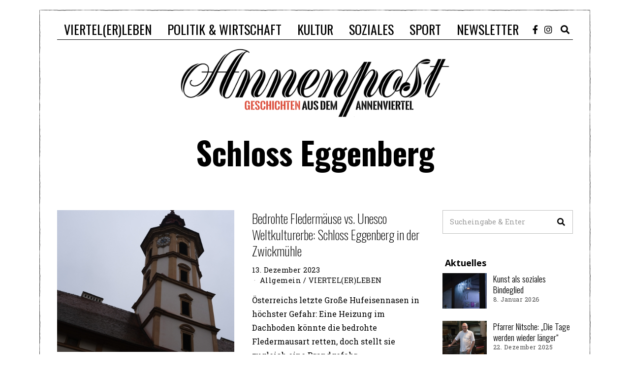

--- FILE ---
content_type: text/html; charset=UTF-8
request_url: https://www.annenpost.at/tag/schloss-eggenberg/
body_size: 17879
content:
<!DOCTYPE html>
<html lang="de" class="no-js">
<head>
	<meta charset="UTF-8">
	<meta name="viewport" content="width=device-width, initial-scale=1.0">
	<link rel="profile" href="http://gmpg.org/xfn/11">
    
	<!--[if lt IE 9]>
	<script src="https://www.annenpost.at/wp-content/themes/fox/v55/js/html5.js"></script>
	<![endif]-->
    
    <script>(function(html){html.className = html.className.replace(/\bno-js\b/,'js')})(document.documentElement);</script>
<meta name='robots' content='index, follow, max-image-preview:large, max-snippet:-1, max-video-preview:-1' />
	<style>img:is([sizes="auto" i], [sizes^="auto," i]) { contain-intrinsic-size: 3000px 1500px }</style>
	
	<!-- This site is optimized with the Yoast SEO plugin v26.6 - https://yoast.com/wordpress/plugins/seo/ -->
	<title>Schloss Eggenberg Archive - annenpost.at</title>
	<link rel="canonical" href="https://www.annenpost.at/tag/schloss-eggenberg/" />
	<meta property="og:locale" content="de_DE" />
	<meta property="og:type" content="article" />
	<meta property="og:title" content="Schloss Eggenberg Archive - annenpost.at" />
	<meta property="og:url" content="https://www.annenpost.at/tag/schloss-eggenberg/" />
	<meta property="og:site_name" content="annenpost.at" />
	<meta name="twitter:card" content="summary_large_image" />
	<script type="application/ld+json" class="yoast-schema-graph">{"@context":"https://schema.org","@graph":[{"@type":"CollectionPage","@id":"https://www.annenpost.at/tag/schloss-eggenberg/","url":"https://www.annenpost.at/tag/schloss-eggenberg/","name":"Schloss Eggenberg Archive - annenpost.at","isPartOf":{"@id":"https://www.annenpost.at/#website"},"primaryImageOfPage":{"@id":"https://www.annenpost.at/tag/schloss-eggenberg/#primaryimage"},"image":{"@id":"https://www.annenpost.at/tag/schloss-eggenberg/#primaryimage"},"thumbnailUrl":"https://www.annenpost.at/wp-content/uploads/2023/12/Schloss-Eggenberg.jpeg","breadcrumb":{"@id":"https://www.annenpost.at/tag/schloss-eggenberg/#breadcrumb"},"inLanguage":"de"},{"@type":"ImageObject","inLanguage":"de","@id":"https://www.annenpost.at/tag/schloss-eggenberg/#primaryimage","url":"https://www.annenpost.at/wp-content/uploads/2023/12/Schloss-Eggenberg.jpeg","contentUrl":"https://www.annenpost.at/wp-content/uploads/2023/12/Schloss-Eggenberg.jpeg","width":6240,"height":3512,"caption":"Schloss Eggenberg - Foto: Clara Stubenrauch"},{"@type":"BreadcrumbList","@id":"https://www.annenpost.at/tag/schloss-eggenberg/#breadcrumb","itemListElement":[{"@type":"ListItem","position":1,"name":"Startseite","item":"https://www.annenpost.at/"},{"@type":"ListItem","position":2,"name":"Schloss Eggenberg"}]},{"@type":"WebSite","@id":"https://www.annenpost.at/#website","url":"https://www.annenpost.at/","name":"annenpost.at","description":"Der Weblog für das Grazer Annenviertel","publisher":{"@id":"https://www.annenpost.at/#organization"},"potentialAction":[{"@type":"SearchAction","target":{"@type":"EntryPoint","urlTemplate":"https://www.annenpost.at/?s={search_term_string}"},"query-input":{"@type":"PropertyValueSpecification","valueRequired":true,"valueName":"search_term_string"}}],"inLanguage":"de"},{"@type":"Organization","@id":"https://www.annenpost.at/#organization","name":"annenpost.at","url":"https://www.annenpost.at/","logo":{"@type":"ImageObject","inLanguage":"de","@id":"https://www.annenpost.at/#/schema/logo/image/","url":"https://www.annenpost.at/wp-content/uploads/2017/08/Annenpost-Logo-Stencil.png","contentUrl":"https://www.annenpost.at/wp-content/uploads/2017/08/Annenpost-Logo-Stencil.png","width":1280,"height":333,"caption":"annenpost.at"},"image":{"@id":"https://www.annenpost.at/#/schema/logo/image/"}}]}</script>
	<!-- / Yoast SEO plugin. -->


<link rel='dns-prefetch' href='//fonts.googleapis.com' />
<link href='https://fonts.gstatic.com' crossorigin rel='preconnect' />
<link rel="alternate" type="application/rss+xml" title="annenpost.at &raquo; Feed" href="https://www.annenpost.at/feed/" />
<link rel="alternate" type="application/rss+xml" title="annenpost.at &raquo; Kommentar-Feed" href="https://www.annenpost.at/comments/feed/" />
<script id="wpp-js" src="https://www.annenpost.at/wp-content/plugins/wordpress-popular-posts/assets/js/wpp.min.js?ver=7.3.6" data-sampling="0" data-sampling-rate="100" data-api-url="https://www.annenpost.at/wp-json/wordpress-popular-posts" data-post-id="0" data-token="5701105d79" data-lang="0" data-debug="0"></script>
<link rel="alternate" type="application/rss+xml" title="annenpost.at &raquo; Schloss Eggenberg Schlagwort-Feed" href="https://www.annenpost.at/tag/schloss-eggenberg/feed/" />
		<!-- This site uses the Google Analytics by MonsterInsights plugin v9.11.1 - Using Analytics tracking - https://www.monsterinsights.com/ -->
							<script src="//www.googletagmanager.com/gtag/js?id=G-TLDTYMF5P0"  data-cfasync="false" data-wpfc-render="false" async></script>
			<script data-cfasync="false" data-wpfc-render="false">
				var mi_version = '9.11.1';
				var mi_track_user = true;
				var mi_no_track_reason = '';
								var MonsterInsightsDefaultLocations = {"page_location":"https:\/\/www.annenpost.at\/tag\/schloss-eggenberg\/"};
								if ( typeof MonsterInsightsPrivacyGuardFilter === 'function' ) {
					var MonsterInsightsLocations = (typeof MonsterInsightsExcludeQuery === 'object') ? MonsterInsightsPrivacyGuardFilter( MonsterInsightsExcludeQuery ) : MonsterInsightsPrivacyGuardFilter( MonsterInsightsDefaultLocations );
				} else {
					var MonsterInsightsLocations = (typeof MonsterInsightsExcludeQuery === 'object') ? MonsterInsightsExcludeQuery : MonsterInsightsDefaultLocations;
				}

								var disableStrs = [
										'ga-disable-G-TLDTYMF5P0',
									];

				/* Function to detect opted out users */
				function __gtagTrackerIsOptedOut() {
					for (var index = 0; index < disableStrs.length; index++) {
						if (document.cookie.indexOf(disableStrs[index] + '=true') > -1) {
							return true;
						}
					}

					return false;
				}

				/* Disable tracking if the opt-out cookie exists. */
				if (__gtagTrackerIsOptedOut()) {
					for (var index = 0; index < disableStrs.length; index++) {
						window[disableStrs[index]] = true;
					}
				}

				/* Opt-out function */
				function __gtagTrackerOptout() {
					for (var index = 0; index < disableStrs.length; index++) {
						document.cookie = disableStrs[index] + '=true; expires=Thu, 31 Dec 2099 23:59:59 UTC; path=/';
						window[disableStrs[index]] = true;
					}
				}

				if ('undefined' === typeof gaOptout) {
					function gaOptout() {
						__gtagTrackerOptout();
					}
				}
								window.dataLayer = window.dataLayer || [];

				window.MonsterInsightsDualTracker = {
					helpers: {},
					trackers: {},
				};
				if (mi_track_user) {
					function __gtagDataLayer() {
						dataLayer.push(arguments);
					}

					function __gtagTracker(type, name, parameters) {
						if (!parameters) {
							parameters = {};
						}

						if (parameters.send_to) {
							__gtagDataLayer.apply(null, arguments);
							return;
						}

						if (type === 'event') {
														parameters.send_to = monsterinsights_frontend.v4_id;
							var hookName = name;
							if (typeof parameters['event_category'] !== 'undefined') {
								hookName = parameters['event_category'] + ':' + name;
							}

							if (typeof MonsterInsightsDualTracker.trackers[hookName] !== 'undefined') {
								MonsterInsightsDualTracker.trackers[hookName](parameters);
							} else {
								__gtagDataLayer('event', name, parameters);
							}
							
						} else {
							__gtagDataLayer.apply(null, arguments);
						}
					}

					__gtagTracker('js', new Date());
					__gtagTracker('set', {
						'developer_id.dZGIzZG': true,
											});
					if ( MonsterInsightsLocations.page_location ) {
						__gtagTracker('set', MonsterInsightsLocations);
					}
										__gtagTracker('config', 'G-TLDTYMF5P0', {"forceSSL":"true"} );
										window.gtag = __gtagTracker;										(function () {
						/* https://developers.google.com/analytics/devguides/collection/analyticsjs/ */
						/* ga and __gaTracker compatibility shim. */
						var noopfn = function () {
							return null;
						};
						var newtracker = function () {
							return new Tracker();
						};
						var Tracker = function () {
							return null;
						};
						var p = Tracker.prototype;
						p.get = noopfn;
						p.set = noopfn;
						p.send = function () {
							var args = Array.prototype.slice.call(arguments);
							args.unshift('send');
							__gaTracker.apply(null, args);
						};
						var __gaTracker = function () {
							var len = arguments.length;
							if (len === 0) {
								return;
							}
							var f = arguments[len - 1];
							if (typeof f !== 'object' || f === null || typeof f.hitCallback !== 'function') {
								if ('send' === arguments[0]) {
									var hitConverted, hitObject = false, action;
									if ('event' === arguments[1]) {
										if ('undefined' !== typeof arguments[3]) {
											hitObject = {
												'eventAction': arguments[3],
												'eventCategory': arguments[2],
												'eventLabel': arguments[4],
												'value': arguments[5] ? arguments[5] : 1,
											}
										}
									}
									if ('pageview' === arguments[1]) {
										if ('undefined' !== typeof arguments[2]) {
											hitObject = {
												'eventAction': 'page_view',
												'page_path': arguments[2],
											}
										}
									}
									if (typeof arguments[2] === 'object') {
										hitObject = arguments[2];
									}
									if (typeof arguments[5] === 'object') {
										Object.assign(hitObject, arguments[5]);
									}
									if ('undefined' !== typeof arguments[1].hitType) {
										hitObject = arguments[1];
										if ('pageview' === hitObject.hitType) {
											hitObject.eventAction = 'page_view';
										}
									}
									if (hitObject) {
										action = 'timing' === arguments[1].hitType ? 'timing_complete' : hitObject.eventAction;
										hitConverted = mapArgs(hitObject);
										__gtagTracker('event', action, hitConverted);
									}
								}
								return;
							}

							function mapArgs(args) {
								var arg, hit = {};
								var gaMap = {
									'eventCategory': 'event_category',
									'eventAction': 'event_action',
									'eventLabel': 'event_label',
									'eventValue': 'event_value',
									'nonInteraction': 'non_interaction',
									'timingCategory': 'event_category',
									'timingVar': 'name',
									'timingValue': 'value',
									'timingLabel': 'event_label',
									'page': 'page_path',
									'location': 'page_location',
									'title': 'page_title',
									'referrer' : 'page_referrer',
								};
								for (arg in args) {
																		if (!(!args.hasOwnProperty(arg) || !gaMap.hasOwnProperty(arg))) {
										hit[gaMap[arg]] = args[arg];
									} else {
										hit[arg] = args[arg];
									}
								}
								return hit;
							}

							try {
								f.hitCallback();
							} catch (ex) {
							}
						};
						__gaTracker.create = newtracker;
						__gaTracker.getByName = newtracker;
						__gaTracker.getAll = function () {
							return [];
						};
						__gaTracker.remove = noopfn;
						__gaTracker.loaded = true;
						window['__gaTracker'] = __gaTracker;
					})();
									} else {
										console.log("");
					(function () {
						function __gtagTracker() {
							return null;
						}

						window['__gtagTracker'] = __gtagTracker;
						window['gtag'] = __gtagTracker;
					})();
									}
			</script>
							<!-- / Google Analytics by MonsterInsights -->
		<script>
window._wpemojiSettings = {"baseUrl":"https:\/\/s.w.org\/images\/core\/emoji\/16.0.1\/72x72\/","ext":".png","svgUrl":"https:\/\/s.w.org\/images\/core\/emoji\/16.0.1\/svg\/","svgExt":".svg","source":{"concatemoji":"https:\/\/www.annenpost.at\/wp-includes\/js\/wp-emoji-release.min.js?ver=8dd65983082409d07f38957c3740a8ea"}};
/*! This file is auto-generated */
!function(s,n){var o,i,e;function c(e){try{var t={supportTests:e,timestamp:(new Date).valueOf()};sessionStorage.setItem(o,JSON.stringify(t))}catch(e){}}function p(e,t,n){e.clearRect(0,0,e.canvas.width,e.canvas.height),e.fillText(t,0,0);var t=new Uint32Array(e.getImageData(0,0,e.canvas.width,e.canvas.height).data),a=(e.clearRect(0,0,e.canvas.width,e.canvas.height),e.fillText(n,0,0),new Uint32Array(e.getImageData(0,0,e.canvas.width,e.canvas.height).data));return t.every(function(e,t){return e===a[t]})}function u(e,t){e.clearRect(0,0,e.canvas.width,e.canvas.height),e.fillText(t,0,0);for(var n=e.getImageData(16,16,1,1),a=0;a<n.data.length;a++)if(0!==n.data[a])return!1;return!0}function f(e,t,n,a){switch(t){case"flag":return n(e,"\ud83c\udff3\ufe0f\u200d\u26a7\ufe0f","\ud83c\udff3\ufe0f\u200b\u26a7\ufe0f")?!1:!n(e,"\ud83c\udde8\ud83c\uddf6","\ud83c\udde8\u200b\ud83c\uddf6")&&!n(e,"\ud83c\udff4\udb40\udc67\udb40\udc62\udb40\udc65\udb40\udc6e\udb40\udc67\udb40\udc7f","\ud83c\udff4\u200b\udb40\udc67\u200b\udb40\udc62\u200b\udb40\udc65\u200b\udb40\udc6e\u200b\udb40\udc67\u200b\udb40\udc7f");case"emoji":return!a(e,"\ud83e\udedf")}return!1}function g(e,t,n,a){var r="undefined"!=typeof WorkerGlobalScope&&self instanceof WorkerGlobalScope?new OffscreenCanvas(300,150):s.createElement("canvas"),o=r.getContext("2d",{willReadFrequently:!0}),i=(o.textBaseline="top",o.font="600 32px Arial",{});return e.forEach(function(e){i[e]=t(o,e,n,a)}),i}function t(e){var t=s.createElement("script");t.src=e,t.defer=!0,s.head.appendChild(t)}"undefined"!=typeof Promise&&(o="wpEmojiSettingsSupports",i=["flag","emoji"],n.supports={everything:!0,everythingExceptFlag:!0},e=new Promise(function(e){s.addEventListener("DOMContentLoaded",e,{once:!0})}),new Promise(function(t){var n=function(){try{var e=JSON.parse(sessionStorage.getItem(o));if("object"==typeof e&&"number"==typeof e.timestamp&&(new Date).valueOf()<e.timestamp+604800&&"object"==typeof e.supportTests)return e.supportTests}catch(e){}return null}();if(!n){if("undefined"!=typeof Worker&&"undefined"!=typeof OffscreenCanvas&&"undefined"!=typeof URL&&URL.createObjectURL&&"undefined"!=typeof Blob)try{var e="postMessage("+g.toString()+"("+[JSON.stringify(i),f.toString(),p.toString(),u.toString()].join(",")+"));",a=new Blob([e],{type:"text/javascript"}),r=new Worker(URL.createObjectURL(a),{name:"wpTestEmojiSupports"});return void(r.onmessage=function(e){c(n=e.data),r.terminate(),t(n)})}catch(e){}c(n=g(i,f,p,u))}t(n)}).then(function(e){for(var t in e)n.supports[t]=e[t],n.supports.everything=n.supports.everything&&n.supports[t],"flag"!==t&&(n.supports.everythingExceptFlag=n.supports.everythingExceptFlag&&n.supports[t]);n.supports.everythingExceptFlag=n.supports.everythingExceptFlag&&!n.supports.flag,n.DOMReady=!1,n.readyCallback=function(){n.DOMReady=!0}}).then(function(){return e}).then(function(){var e;n.supports.everything||(n.readyCallback(),(e=n.source||{}).concatemoji?t(e.concatemoji):e.wpemoji&&e.twemoji&&(t(e.twemoji),t(e.wpemoji)))}))}((window,document),window._wpemojiSettings);
</script>
<link rel='stylesheet' id='dashicons-css' href='https://www.annenpost.at/wp-includes/css/dashicons.min.css?ver=8dd65983082409d07f38957c3740a8ea' media='all' />
<link rel='stylesheet' id='post-views-counter-frontend-css' href='https://www.annenpost.at/wp-content/plugins/post-views-counter/css/frontend.min.css?ver=1.6.0' media='all' />
<style id='wp-emoji-styles-inline-css'>

	img.wp-smiley, img.emoji {
		display: inline !important;
		border: none !important;
		box-shadow: none !important;
		height: 1em !important;
		width: 1em !important;
		margin: 0 0.07em !important;
		vertical-align: -0.1em !important;
		background: none !important;
		padding: 0 !important;
	}
</style>
<link rel='stylesheet' id='wp-block-library-css' href='https://www.annenpost.at/wp-includes/css/dist/block-library/style.min.css?ver=8dd65983082409d07f38957c3740a8ea' media='all' />
<style id='classic-theme-styles-inline-css'>
/*! This file is auto-generated */
.wp-block-button__link{color:#fff;background-color:#32373c;border-radius:9999px;box-shadow:none;text-decoration:none;padding:calc(.667em + 2px) calc(1.333em + 2px);font-size:1.125em}.wp-block-file__button{background:#32373c;color:#fff;text-decoration:none}
</style>
<style id='pdfemb-pdf-embedder-viewer-style-inline-css'>
.wp-block-pdfemb-pdf-embedder-viewer{max-width:none}

</style>
<link rel='stylesheet' id='bb-tcs-editor-style-shared-css' href='https://www.annenpost.at/wp-content/editor-style-css/editor-style-shared.css' media='all' />
<style id='global-styles-inline-css'>
:root{--wp--preset--aspect-ratio--square: 1;--wp--preset--aspect-ratio--4-3: 4/3;--wp--preset--aspect-ratio--3-4: 3/4;--wp--preset--aspect-ratio--3-2: 3/2;--wp--preset--aspect-ratio--2-3: 2/3;--wp--preset--aspect-ratio--16-9: 16/9;--wp--preset--aspect-ratio--9-16: 9/16;--wp--preset--color--black: #000000;--wp--preset--color--cyan-bluish-gray: #abb8c3;--wp--preset--color--white: #ffffff;--wp--preset--color--pale-pink: #f78da7;--wp--preset--color--vivid-red: #cf2e2e;--wp--preset--color--luminous-vivid-orange: #ff6900;--wp--preset--color--luminous-vivid-amber: #fcb900;--wp--preset--color--light-green-cyan: #7bdcb5;--wp--preset--color--vivid-green-cyan: #00d084;--wp--preset--color--pale-cyan-blue: #8ed1fc;--wp--preset--color--vivid-cyan-blue: #0693e3;--wp--preset--color--vivid-purple: #9b51e0;--wp--preset--gradient--vivid-cyan-blue-to-vivid-purple: linear-gradient(135deg,rgba(6,147,227,1) 0%,rgb(155,81,224) 100%);--wp--preset--gradient--light-green-cyan-to-vivid-green-cyan: linear-gradient(135deg,rgb(122,220,180) 0%,rgb(0,208,130) 100%);--wp--preset--gradient--luminous-vivid-amber-to-luminous-vivid-orange: linear-gradient(135deg,rgba(252,185,0,1) 0%,rgba(255,105,0,1) 100%);--wp--preset--gradient--luminous-vivid-orange-to-vivid-red: linear-gradient(135deg,rgba(255,105,0,1) 0%,rgb(207,46,46) 100%);--wp--preset--gradient--very-light-gray-to-cyan-bluish-gray: linear-gradient(135deg,rgb(238,238,238) 0%,rgb(169,184,195) 100%);--wp--preset--gradient--cool-to-warm-spectrum: linear-gradient(135deg,rgb(74,234,220) 0%,rgb(151,120,209) 20%,rgb(207,42,186) 40%,rgb(238,44,130) 60%,rgb(251,105,98) 80%,rgb(254,248,76) 100%);--wp--preset--gradient--blush-light-purple: linear-gradient(135deg,rgb(255,206,236) 0%,rgb(152,150,240) 100%);--wp--preset--gradient--blush-bordeaux: linear-gradient(135deg,rgb(254,205,165) 0%,rgb(254,45,45) 50%,rgb(107,0,62) 100%);--wp--preset--gradient--luminous-dusk: linear-gradient(135deg,rgb(255,203,112) 0%,rgb(199,81,192) 50%,rgb(65,88,208) 100%);--wp--preset--gradient--pale-ocean: linear-gradient(135deg,rgb(255,245,203) 0%,rgb(182,227,212) 50%,rgb(51,167,181) 100%);--wp--preset--gradient--electric-grass: linear-gradient(135deg,rgb(202,248,128) 0%,rgb(113,206,126) 100%);--wp--preset--gradient--midnight: linear-gradient(135deg,rgb(2,3,129) 0%,rgb(40,116,252) 100%);--wp--preset--font-size--small: 13px;--wp--preset--font-size--medium: 20px;--wp--preset--font-size--large: 36px;--wp--preset--font-size--x-large: 42px;--wp--preset--spacing--20: 0.44rem;--wp--preset--spacing--30: 0.67rem;--wp--preset--spacing--40: 1rem;--wp--preset--spacing--50: 1.5rem;--wp--preset--spacing--60: 2.25rem;--wp--preset--spacing--70: 3.38rem;--wp--preset--spacing--80: 5.06rem;--wp--preset--shadow--natural: 6px 6px 9px rgba(0, 0, 0, 0.2);--wp--preset--shadow--deep: 12px 12px 50px rgba(0, 0, 0, 0.4);--wp--preset--shadow--sharp: 6px 6px 0px rgba(0, 0, 0, 0.2);--wp--preset--shadow--outlined: 6px 6px 0px -3px rgba(255, 255, 255, 1), 6px 6px rgba(0, 0, 0, 1);--wp--preset--shadow--crisp: 6px 6px 0px rgba(0, 0, 0, 1);}:where(.is-layout-flex){gap: 0.5em;}:where(.is-layout-grid){gap: 0.5em;}body .is-layout-flex{display: flex;}.is-layout-flex{flex-wrap: wrap;align-items: center;}.is-layout-flex > :is(*, div){margin: 0;}body .is-layout-grid{display: grid;}.is-layout-grid > :is(*, div){margin: 0;}:where(.wp-block-columns.is-layout-flex){gap: 2em;}:where(.wp-block-columns.is-layout-grid){gap: 2em;}:where(.wp-block-post-template.is-layout-flex){gap: 1.25em;}:where(.wp-block-post-template.is-layout-grid){gap: 1.25em;}.has-black-color{color: var(--wp--preset--color--black) !important;}.has-cyan-bluish-gray-color{color: var(--wp--preset--color--cyan-bluish-gray) !important;}.has-white-color{color: var(--wp--preset--color--white) !important;}.has-pale-pink-color{color: var(--wp--preset--color--pale-pink) !important;}.has-vivid-red-color{color: var(--wp--preset--color--vivid-red) !important;}.has-luminous-vivid-orange-color{color: var(--wp--preset--color--luminous-vivid-orange) !important;}.has-luminous-vivid-amber-color{color: var(--wp--preset--color--luminous-vivid-amber) !important;}.has-light-green-cyan-color{color: var(--wp--preset--color--light-green-cyan) !important;}.has-vivid-green-cyan-color{color: var(--wp--preset--color--vivid-green-cyan) !important;}.has-pale-cyan-blue-color{color: var(--wp--preset--color--pale-cyan-blue) !important;}.has-vivid-cyan-blue-color{color: var(--wp--preset--color--vivid-cyan-blue) !important;}.has-vivid-purple-color{color: var(--wp--preset--color--vivid-purple) !important;}.has-black-background-color{background-color: var(--wp--preset--color--black) !important;}.has-cyan-bluish-gray-background-color{background-color: var(--wp--preset--color--cyan-bluish-gray) !important;}.has-white-background-color{background-color: var(--wp--preset--color--white) !important;}.has-pale-pink-background-color{background-color: var(--wp--preset--color--pale-pink) !important;}.has-vivid-red-background-color{background-color: var(--wp--preset--color--vivid-red) !important;}.has-luminous-vivid-orange-background-color{background-color: var(--wp--preset--color--luminous-vivid-orange) !important;}.has-luminous-vivid-amber-background-color{background-color: var(--wp--preset--color--luminous-vivid-amber) !important;}.has-light-green-cyan-background-color{background-color: var(--wp--preset--color--light-green-cyan) !important;}.has-vivid-green-cyan-background-color{background-color: var(--wp--preset--color--vivid-green-cyan) !important;}.has-pale-cyan-blue-background-color{background-color: var(--wp--preset--color--pale-cyan-blue) !important;}.has-vivid-cyan-blue-background-color{background-color: var(--wp--preset--color--vivid-cyan-blue) !important;}.has-vivid-purple-background-color{background-color: var(--wp--preset--color--vivid-purple) !important;}.has-black-border-color{border-color: var(--wp--preset--color--black) !important;}.has-cyan-bluish-gray-border-color{border-color: var(--wp--preset--color--cyan-bluish-gray) !important;}.has-white-border-color{border-color: var(--wp--preset--color--white) !important;}.has-pale-pink-border-color{border-color: var(--wp--preset--color--pale-pink) !important;}.has-vivid-red-border-color{border-color: var(--wp--preset--color--vivid-red) !important;}.has-luminous-vivid-orange-border-color{border-color: var(--wp--preset--color--luminous-vivid-orange) !important;}.has-luminous-vivid-amber-border-color{border-color: var(--wp--preset--color--luminous-vivid-amber) !important;}.has-light-green-cyan-border-color{border-color: var(--wp--preset--color--light-green-cyan) !important;}.has-vivid-green-cyan-border-color{border-color: var(--wp--preset--color--vivid-green-cyan) !important;}.has-pale-cyan-blue-border-color{border-color: var(--wp--preset--color--pale-cyan-blue) !important;}.has-vivid-cyan-blue-border-color{border-color: var(--wp--preset--color--vivid-cyan-blue) !important;}.has-vivid-purple-border-color{border-color: var(--wp--preset--color--vivid-purple) !important;}.has-vivid-cyan-blue-to-vivid-purple-gradient-background{background: var(--wp--preset--gradient--vivid-cyan-blue-to-vivid-purple) !important;}.has-light-green-cyan-to-vivid-green-cyan-gradient-background{background: var(--wp--preset--gradient--light-green-cyan-to-vivid-green-cyan) !important;}.has-luminous-vivid-amber-to-luminous-vivid-orange-gradient-background{background: var(--wp--preset--gradient--luminous-vivid-amber-to-luminous-vivid-orange) !important;}.has-luminous-vivid-orange-to-vivid-red-gradient-background{background: var(--wp--preset--gradient--luminous-vivid-orange-to-vivid-red) !important;}.has-very-light-gray-to-cyan-bluish-gray-gradient-background{background: var(--wp--preset--gradient--very-light-gray-to-cyan-bluish-gray) !important;}.has-cool-to-warm-spectrum-gradient-background{background: var(--wp--preset--gradient--cool-to-warm-spectrum) !important;}.has-blush-light-purple-gradient-background{background: var(--wp--preset--gradient--blush-light-purple) !important;}.has-blush-bordeaux-gradient-background{background: var(--wp--preset--gradient--blush-bordeaux) !important;}.has-luminous-dusk-gradient-background{background: var(--wp--preset--gradient--luminous-dusk) !important;}.has-pale-ocean-gradient-background{background: var(--wp--preset--gradient--pale-ocean) !important;}.has-electric-grass-gradient-background{background: var(--wp--preset--gradient--electric-grass) !important;}.has-midnight-gradient-background{background: var(--wp--preset--gradient--midnight) !important;}.has-small-font-size{font-size: var(--wp--preset--font-size--small) !important;}.has-medium-font-size{font-size: var(--wp--preset--font-size--medium) !important;}.has-large-font-size{font-size: var(--wp--preset--font-size--large) !important;}.has-x-large-font-size{font-size: var(--wp--preset--font-size--x-large) !important;}
:where(.wp-block-post-template.is-layout-flex){gap: 1.25em;}:where(.wp-block-post-template.is-layout-grid){gap: 1.25em;}
:where(.wp-block-columns.is-layout-flex){gap: 2em;}:where(.wp-block-columns.is-layout-grid){gap: 2em;}
:root :where(.wp-block-pullquote){font-size: 1.5em;line-height: 1.6;}
</style>
<link rel='stylesheet' id='wordpress-popular-posts-css-css' href='https://www.annenpost.at/wp-content/plugins/wordpress-popular-posts/assets/css/wpp.css?ver=7.3.6' media='all' />
<link rel='stylesheet' id='wi-fonts-css' href='https://fonts.googleapis.com/css?family=Roboto+Slab%3A400%7COswald%3A400%2C700&#038;display=auto&#038;ver=5.5.4.6' media='all' />
<link rel='stylesheet' id='style-css' href='https://www.annenpost.at/wp-content/themes/fox/style.min.css?ver=5.5.4.6' media='all' />
<style id='style-inline-css'>
.fox-logo img{width:550px}@media (min-width: 1200px) {.container,.cool-thumbnail-size-big .post-thumbnail{width:1100px}body.layout-boxed .wi-wrapper{width:1160px}}@media (min-width:1024px) {.secondary, .section-secondary{width:265px}.has-sidebar .primary, .section-has-sidebar .section-primary, .section-sep{width:calc(100% - 265px)}}body,.font-body,.post-item-meta,.post-item-subtitle,body.single:not(.elementor-page) .entry-content,body.page:not(.elementor-page) .entry-content,.fox-input,input[type="color"],input[type="date"],input[type="datetime"],input[type="datetime-local"],input[type="email"],input[type="month"],input[type="number"],input[type="password"],input[type="search"],input[type="tel"],input[type="text"],input[type="time"],input[type="url"],input[type="week"],input:not([type]),textarea,blockquote,.wi-dropcap,.enable-dropcap .dropcap-content > p:first-of-type:first-letter,p.has-drop-cap:not(:focus):first-letter,.wp-caption-text,.post-thumbnail-standard figcaption,.wp-block-image figcaption,.blocks-gallery-caption,.footer-copyright{font-family:"Roboto Slab",serif}.font-heading,h1,h2,h3,h4,h5,h6,.wp-block-quote.is-large cite,.wp-block-quote.is-style-large cite,.fox-btn,button,input[type="button"],input[type="reset"],input[type="submit"],.fox-term-list,.wp-block-cover-text,.title-label,.thumbnail-view,.standalone-categories,.readmore,a.more-link,.post-big a.more-link,.style--slider-navtext .flex-direction-nav a,.min-logo-text,.page-links-container,.authorbox-nav,.post-navigation .post-title,.review-criterion,.review-score,.review-text,.commentlist .fn,.reply a,.widget_archive,.widget_nav_menu,.widget_meta,.widget_recent_entries,.widget_categories,.widget_product_categories,.widget_rss > ul a.rsswidget,.widget_rss > ul > li > cite,.widget_recent_comments,#backtotop,.view-count,.tagcloud,.woocommerce span.onsale,.woocommerce ul.products li.product .onsale,.woocommerce #respond input#submit,.woocommerce a.button,.woocommerce button.button,.woocommerce input.button,.woocommerce a.added_to_cart,.woocommerce nav.woocommerce-pagination ul,.woocommerce div.product p.price,.woocommerce div.product span.price,.woocommerce div.product .woocommerce-tabs ul.tabs li a,.woocommerce #reviews #comments ol.commentlist li .comment-text p.meta,.woocommerce table.shop_table th,.woocommerce table.shop_table td.product-name a,.fox-logo,.mobile-logo-text,.slogan,.wi-mainnav ul.menu > li > a,.footer-bottom .widget_nav_menu,#footernav,.offcanvas-nav,.wi-mainnav ul.menu ul,.header-builder .widget_nav_menu  ul.menu ul,.post-item-title,.archive-title,.single .post-item-title.post-title,.page-title,.single-heading,.widget-title,.section-heading h2,.fox-heading .heading-title-main,.article-big .readmore,.footer-bottom .widget_nav_menu a,#footernav a{font-family:"Oswald",sans-serif}.wi-all{margin-top:20px;margin-right:80px;margin-bottom:20px;margin-left:80px}body.layout-boxed .wi-wrapper, body.layout-wide{padding-top:20px;padding-right:20px;padding-bottom:20px;padding-left:20px;border-top-width:2px;border-right-width:2px;border-bottom-width:2px;border-left-width:2px;border-color:#000000}.wi-mainnav ul.menu ul{border-color:#000000}body.layout-boxed{background-color:#ffffff}body, .font-body{font-size:16px;font-weight:400;font-style:normal;text-transform:none;letter-spacing:0px;line-height:1.8}h2, h1, h3, h4, h5, h6{font-weight:700;text-transform:none;line-height:1.3}h2{font-size:2.0625em;font-style:normal}h3{font-size:1.625em;font-style:normal}h4{font-size:1.25em;font-style:normal}.fox-logo, .min-logo-text, .mobile-logo-text{font-size:60px;font-weight:400;font-style:normal;text-transform:uppercase;letter-spacing:0px;line-height:1.1}.slogan{font-size:0.8125em;font-weight:400;font-style:normal;text-transform:uppercase;letter-spacing:6px;line-height:1.1}.wi-mainnav ul.menu > li > a, .footer-bottom .widget_nav_menu, #footernav, .offcanvas-nav{font-size:26px;text-transform:none;letter-spacing:0px}.wi-mainnav ul.menu ul, .header-builder .widget_nav_menu  ul.menu ul{font-style:normal}.post-item-title{font-style:normal}.post-item-meta{font-style:normal}.standalone-categories{font-style:normal}.archive-title{font-style:normal}.single .post-item-title.post-title, .page-title{font-style:normal}.post-item-subtitle{font-style:normal}body.single:not(.elementor-page) .entry-content, body.page:not(.elementor-page) .entry-content{font-style:normal}.single-heading{font-size:1.5em;font-weight:400;font-style:normal}.widget-title{font-style:normal}.section-heading h2, .fox-heading .heading-title-main{font-weight:700;font-style:normal;text-transform:uppercase}.fox-btn, button, input[type="button"], input[type="reset"], input[type="submit"], .article-big .readmore{font-style:normal}.fox-input, input[type="color"], input[type="date"], input[type="datetime"], input[type="datetime-local"], input[type="email"], input[type="month"], input[type="number"], input[type="password"], input[type="search"], input[type="tel"], input[type="text"], input[type="time"], input[type="url"], input[type="week"], input:not([type]), textarea{font-style:normal}blockquote{font-style:normal}.wi-dropcap,.enable-dropcap .dropcap-content > p:first-of-type:first-letter, p.has-drop-cap:not(:focus):first-letter{font-style:normal}.wp-caption-text, .post-thumbnail-standard figcaption, .wp-block-image figcaption, .blocks-gallery-caption{font-style:normal}.footer-copyright{font-style:normal}.footer-bottom .widget_nav_menu a, #footernav a{font-size:11px;font-style:normal;text-transform:uppercase;letter-spacing:1px}.offcanvas-nav{font-style:normal}@media only screen and (max-width: 1023px){.fox-logo, .min-logo-text, .mobile-logo-text{font-size:40px}}@media only screen and (max-width: 567px){body, .font-body{font-size:14px}.fox-logo, .min-logo-text, .mobile-logo-text{font-size:20px}}
</style>
<script src="https://www.annenpost.at/wp-includes/js/jquery/jquery.min.js?ver=3.7.1" id="jquery-core-js"></script>
<script src="https://www.annenpost.at/wp-includes/js/jquery/jquery-migrate.min.js?ver=3.4.1" id="jquery-migrate-js"></script>
<script src="https://www.annenpost.at/wp-content/plugins/google-analytics-for-wordpress/assets/js/frontend-gtag.min.js?ver=9.11.1" id="monsterinsights-frontend-script-js" async data-wp-strategy="async"></script>
<script data-cfasync="false" data-wpfc-render="false" id='monsterinsights-frontend-script-js-extra'>var monsterinsights_frontend = {"js_events_tracking":"true","download_extensions":"doc,pdf,ppt,zip,xls,docx,pptx,xlsx","inbound_paths":"[]","home_url":"https:\/\/www.annenpost.at","hash_tracking":"false","v4_id":"G-TLDTYMF5P0"};</script>
<script src="https://www.annenpost.at/wp-includes/js/tinymce/tinymce.min.js?ver=49110-20250317" id="wp-tinymce-root-js"></script>
<script src="https://www.annenpost.at/wp-includes/js/tinymce/plugins/compat3x/plugin.min.js?ver=49110-20250317" id="wp-tinymce-js"></script>
<link rel="https://api.w.org/" href="https://www.annenpost.at/wp-json/" /><link rel="alternate" title="JSON" type="application/json" href="https://www.annenpost.at/wp-json/wp/v2/tags/2592" /><link rel="EditURI" type="application/rsd+xml" title="RSD" href="https://www.annenpost.at/xmlrpc.php?rsd" />

	<link rel="preconnect" href="https://fonts.googleapis.com">
	<link rel="preconnect" href="https://fonts.gstatic.com">
	<link href='https://fonts.googleapis.com/css2?display=swap&family=Open+Sans:wght@300;600;700&family=Oswald:wght@200;300;400&family=PT+Serif:wght@700' rel='stylesheet'>            <style id="wpp-loading-animation-styles">@-webkit-keyframes bgslide{from{background-position-x:0}to{background-position-x:-200%}}@keyframes bgslide{from{background-position-x:0}to{background-position-x:-200%}}.wpp-widget-block-placeholder,.wpp-shortcode-placeholder{margin:0 auto;width:60px;height:3px;background:#dd3737;background:linear-gradient(90deg,#dd3737 0%,#571313 10%,#dd3737 100%);background-size:200% auto;border-radius:3px;-webkit-animation:bgslide 1s infinite linear;animation:bgslide 1s infinite linear}</style>
            <link rel="icon" href="https://www.annenpost.at/wp-content/uploads/2017/11/cropped-annenpost-favicon-32x32.png" sizes="32x32" />
<link rel="icon" href="https://www.annenpost.at/wp-content/uploads/2017/11/cropped-annenpost-favicon-192x192.png" sizes="192x192" />
<link rel="apple-touch-icon" href="https://www.annenpost.at/wp-content/uploads/2017/11/cropped-annenpost-favicon-180x180.png" />
<meta name="msapplication-TileImage" content="https://www.annenpost.at/wp-content/uploads/2017/11/cropped-annenpost-favicon-270x270.png" />
	<style id="egf-frontend-styles" type="text/css">
		.main-nav li {font-family: 'Open Sans', sans-serif;font-style: normal;font-weight: 600;} h3 {font-family: 'Oswald', sans-serif;font-size: 29px;font-style: normal;font-weight: 200;} .wpp-post-title {font-family: 'Open Sans', sans-serif;font-size: 15px;font-style: normal;font-weight: 600;line-height: 2.1;margin-left: 5px;padding-top: 6px;} .widget-title {font-family: 'Open Sans', sans-serif;font-size: 18px;font-style: normal;font-weight: 700;padding-left: 5px;} h1 {font-family: 'Open Sans', sans-serif;font-style: normal;font-weight: 600;} h4 {font-family: 'Open Sans', sans-serif;font-style: normal;font-weight: 600;} h5 {font-family: 'Open Sans', sans-serif;font-style: normal;font-weight: 600;} h6 {font-family: 'Open Sans', sans-serif;font-style: normal;font-weight: 300;} .breadcrumb {font-family: 'PT Serif', sans-serif;font-size: 16px;font-style: normal;font-weight: 700;line-height: 0.9;} .mh-share-buttons {font-family: 'Open Sans', sans-serif;font-style: normal;font-weight: 600;} .header-nav {font-family: 'Open Sans', sans-serif;font-size: 14px;font-style: normal;font-weight: 300;line-height: 0.8;} p {} h1 {} h2 {font-family: 'Oswald', sans-serif;font-style: normal;font-weight: 200;} h3 {font-family: 'Oswald', sans-serif;font-style: normal;font-weight: 300;} .grid-title {font-family: 'Oswald', sans-serif;font-style: normal;font-weight: 400;} 	</style>
	
<style id="color-preview"></style>

            
</head>

<body class="archive tag tag-schloss-eggenberg tag-2592 wp-theme-fox has-sidebar sidebar-right masthead-mobile-fixed fox-theme lightmode layout-boxed style--dropcap-default dropcap-style-default style--dropcap-font-body style--tag-block style--list-widget-1 style--tagcloud-1 style--blockquote-has-icon style--blockquote-icon-1 style--blockquote-icon-position-above style--single-heading-border_top style--hand-drawn body-sticky-sidebar" itemscope itemtype="https://schema.org/WebPage">
    
        
        
    <div id="wi-all" class="fox-outer-wrapper fox-all wi-all">

        
        <div id="wi-wrapper" class="fox-wrapper wi-wrapper">

            <div class="wi-container">

                
                
<header id="masthead" class="site-header header-classic header-sticky-style-shadow submenu-light" itemscope itemtype="https://schema.org/WPHeader">
    
    <div id="masthead-mobile-height"></div>

    
<div class="header-container header-stack1 header-nav-bottom-1">


    
        
        
<div class="row-nav-light row-nav-style-active-1 header-classic-row header-row-nav header-row-flex main-header classic-main-header header-sticky-element header-row-stretch-content header-row-nav-1">
    
    <div id="topbar-wrapper">
        
        <div id="wi-topbar" class="wi-topbar">
        
            <div class="container">
                
                                <div class="header-row-left header-row-part">
                    
                    
        <nav id="wi-mainnav" class="navigation-ele wi-mainnav" role="navigation" itemscope itemtype="https://schema.org/SiteNavigationElement">

            <div class="menu style-indicator-angle-down"><ul id="menu-kategorien" class="menu"><li id="menu-item-23616" class="menu-item menu-item-type-taxonomy menu-item-object-category menu-item-23616"><a href="https://www.annenpost.at/category/viertel-takt/">VIERTEL(ER)LEBEN</a></li>
<li id="menu-item-24019" class="menu-item menu-item-type-taxonomy menu-item-object-category menu-item-24019"><a href="https://www.annenpost.at/category/politikwirtschaft/">POLITIK &amp; WIRTSCHAFT</a></li>
<li id="menu-item-23617" class="menu-item menu-item-type-taxonomy menu-item-object-category menu-item-23617"><a href="https://www.annenpost.at/category/kultur/">KULTUR</a></li>
<li id="menu-item-23619" class="menu-item menu-item-type-taxonomy menu-item-object-category menu-item-23619"><a href="https://www.annenpost.at/category/soziales/">SOZIALES</a></li>
<li id="menu-item-23618" class="menu-item menu-item-type-taxonomy menu-item-object-category menu-item-23618"><a href="https://www.annenpost.at/category/sport/">SPORT</a></li>
<li id="menu-item-58164" class="menu-item menu-item-type-custom menu-item-object-custom menu-item-58164"><a href="https://annenpost.at/newsletter">NEWSLETTER</a></li>
</ul></div>
        </nav><!-- #wi-mainnav -->

                        
                </div>
                
                <div class="header-row-right header-row-part">
                    
                    

<div class="social-list header-social style-plain shape-circle align-center icon-size-medium icon-spacing-small style-none" id="social-id-696fb27a67388">
    
    <ul>
    
                
        <li class="li-facebook">
            <a href="https://facebook.com/annenpost" target="_blank" rel="noopener" title="Facebook">
                <i class="fab fa-facebook-f"></i>
            </a>
            
                    </li>
        
                
        <li class="li-instagram">
            <a href="https://instagram.com/annenpost/" target="_blank" rel="noopener" title="Instagram">
                <i class="fab fa-instagram"></i>
            </a>
            
                    </li>
        
            
    </ul>
    
</div><!-- .social-list -->


<div class="header-search-wrapper header-search-classic">
    
    <span class="search-btn-classic search-btn">
        <i class="fa fa-search"></i>    </span>
    
    <div class="header-search-form header-search-form-template">
        
        <div class="container">
    
            <div class="searchform">
    
    <form role="search" method="get" action="https://www.annenpost.at/" itemprop="potentialAction" itemscope itemtype="https://schema.org/SearchAction" class="form">
        
        <input type="text" name="s" class="s search-field" value="" placeholder="Sucheingabe & Enter" />
        
        <button class="submit" role="button" title="Go">
            
            <i class="fa fa-search"></i>            
        </button>
        
    </form><!-- .form -->
    
</div><!-- .searchform -->            
        </div><!-- .header-search-form -->
    
    </div><!-- #header-search -->
    
</div><!-- .header-search-wrapper -->

                    
                </div>
                
                
            </div><!-- .container -->
            
                        
        </div><!-- #wi-topbar -->
        
    </div><!-- #topbar-wrapper -->

</div><!-- .header-row-nav -->
    
    
<div class="header-classic-row header-row-branding classic-after-header align-center">

    <div id="wi-header" class="wi-header">

        <div class="container">

            
    <div id="logo-area" class="fox-logo-area fox-header-logo site-branding">
        
        <div id="wi-logo" class="fox-logo-container">
            
            <h2 class="wi-logo-main fox-logo logo-type-image" id="site-logo">                
                <a href="https://www.annenpost.at/" rel="home">
                    
                    <img width="1280" height="333" src="https://www.annenpost.at/wp-content/uploads/2017/08/Annenpost-Stencil-2.png" class="main-img-logo" alt="" decoding="async" fetchpriority="high" srcset="https://www.annenpost.at/wp-content/uploads/2017/08/Annenpost-Stencil-2.png 1280w, https://www.annenpost.at/wp-content/uploads/2017/08/Annenpost-Stencil-2-776x202.png 776w, https://www.annenpost.at/wp-content/uploads/2017/08/Annenpost-Stencil-2-768x200.png 768w, https://www.annenpost.at/wp-content/uploads/2017/08/Annenpost-Stencil-2-400x104.png 400w, https://www.annenpost.at/wp-content/uploads/2017/08/Annenpost-Stencil-2-480x125.png 480w" sizes="(max-width: 1280px) 100vw, 1280px" />                    
                </a>
                
            </h2>
        </div><!-- .fox-logo-container -->

        
    </div><!-- #logo-area -->

                
                        
        </div><!-- .container -->

    </div><!-- #wi-header -->

</div><!-- .header-row-branding -->
    
        
    
        
</div><!-- .header-container -->    
</header><!-- #masthead -->
<div id="masthead-mobile" class="masthead-mobile">
    
    <div class="container">
        
        <div class="masthead-mobile-left masthead-mobile-part">
            
            
    <span class="toggle-menu hamburger hamburger-btn">
        <span class="hamburger-open-icon"><i class="fa fa-bars ic-hamburger"></i></span>        <span class="hamburger-close-icon"><i class="feather-x"></i></span>    </span>

            
                        
        </div><!-- .masthead-mobile-part -->
    
        
<h4 id="mobile-logo" class="mobile-logo mobile-logo-image">
    
    <a href="https://www.annenpost.at/" rel="home">

                
        
        <img width="1280" height="333" src="https://www.annenpost.at/wp-content/uploads/2017/08/Annenpost-Stencil-2.png" class="attachment-full size-full" alt="" decoding="async" srcset="https://www.annenpost.at/wp-content/uploads/2017/08/Annenpost-Stencil-2.png 1280w, https://www.annenpost.at/wp-content/uploads/2017/08/Annenpost-Stencil-2-776x202.png 776w, https://www.annenpost.at/wp-content/uploads/2017/08/Annenpost-Stencil-2-768x200.png 768w, https://www.annenpost.at/wp-content/uploads/2017/08/Annenpost-Stencil-2-400x104.png 400w, https://www.annenpost.at/wp-content/uploads/2017/08/Annenpost-Stencil-2-480x125.png 480w" sizes="(max-width: 1280px) 100vw, 1280px" />
        
    </a>
    
</h4><!-- .mobile-logo -->

            
        <div class="masthead-mobile-right masthead-mobile-part">
        
                        
        </div><!-- .masthead-mobile-part -->
    
    </div><!-- .container -->
    
    <div class="masthead-mobile-bg"></div>

</div><!-- #masthead-mobile -->
    
    
                <div id="wi-main" class="wi-main fox-main">


<div id="titlebar" class="headline wi-titlebar post-header align-center">
    
    <div class="container">
        
        <div class="title-area">
            
                        
                        
            <h1 class="archive-title" itemprop="headline">
                
                <span>
                    
                    Schloss Eggenberg                    
                </span>
            
            </h1><!-- .archive-title -->
            
                        
                        
                        
                        
        </div><!-- .title-area -->
        
    </div><!-- .container -->
    
        
</div><!-- #titlebar -->


<div class="wi-content">
    
    <div class="container">

        <div class="content-area primary" id="primary" role="main">

            <div class="theiaStickySidebar">

                

<div class="blog-container blog-container-list">
    
    <div class="wi-blog fox-blog blog-list v-spacing-normal blog-card-has-shadow">
    
    
<article class="wi-post post-item post-list post-thumbnail-align-left post-valign-top list-mobile-layout-grid post-51326 post type-post status-publish format-standard has-post-thumbnail hentry category-allgemein category-viertel-takt tag-annenpost tag-annenpost-at tag-annenstrase tag-annenviertel tag-denkmalschutz tag-eggenberg tag-graz tag-naturschutz tag-schloss tag-schloss-eggenberg tag-tiere hashtags-eggenberg hashtags-naturschutz hashtags-denkmalschutz hashtags-fledermaus hashtags-grossehufeisennase hashtags-schloss hashtags-schlosseggenberg hashtags-unesco style--link-1" itemscope itemtype="https://schema.org/CreativeWork">

        <div class="post-list-sep"></div>
        
    
    <div class="post-item-inner list-inner post-list-inner">

            
<figure class="wi-thumbnail fox-thumbnail post-item-thumbnail fox-figure  list-thumbnail thumbnail-acute ratio-landscape hover-none" itemscope itemtype="https://schema.org/ImageObject">
    
    <div class="thumbnail-inner">
    
                
        <a href="https://www.annenpost.at/2023/12/13/bedrohte-fledermaeuse-vs-unesco-weltkulturerbe-schloss-eggenberg-in-der-zwickmuehle/" class="post-link">
            
        
            <div class="image-element">

                <img width="480" height="384" src="https://www.annenpost.at/wp-content/uploads/2023/12/Schloss-Eggenberg-480x384.jpeg" class="attachment-thumbnail-medium size-thumbnail-medium" alt="" decoding="async" />
            </div><!-- .image-element -->

            
            
                    
        </a>
        
                
    </div><!-- .thumbnail-inner -->
    
    
</figure><!-- .fox-thumbnail -->


        <div class="post-body post-item-body list-body post-list-body">

            <div class="post-body-inner">

                <div class="post-item-header">
<h2 class="post-item-title wi-post-title fox-post-title post-header-section size-normal" itemprop="headline">
    <a href="https://www.annenpost.at/2023/12/13/bedrohte-fledermaeuse-vs-unesco-weltkulturerbe-schloss-eggenberg-in-der-zwickmuehle/" rel="bookmark">        
        Bedrohte Fledermäuse vs. Unesco Weltkulturerbe: Schloss Eggenberg in der Zwickmühle
    </a>

</h2>
<div class="post-item-meta wi-meta fox-meta post-header-section ">
    
        <div class="entry-date meta-time machine-time time-short"><time class="published updated" itemprop="datePublished" datetime="2023-12-13T20:13:01+02:00">13. Dezember 2023</time></div>    
    <div class="entry-categories meta-categories categories-plain">

        <a href="https://www.annenpost.at/category/allgemein/" rel="tag">Allgemein</a><span class="sep">/</span><a href="https://www.annenpost.at/category/viertel-takt/" rel="tag">VIERTEL(ER)LEBEN</a>
    </div>

                    
</div>

</div><div class="post-item-excerpt entry-excerpt excerpt-size-normal" itemprop="text">
    
    <p>Österreichs letzte Große Hufeisennasen in höchster Gefahr: Eine Heizung im Dachboden könnte die bedrohte Fledermausart retten, doch stellt sie zugleich eine Brandgefahr</p>
<a href="https://www.annenpost.at/2023/12/13/bedrohte-fledermaeuse-vs-unesco-weltkulturerbe-schloss-eggenberg-in-der-zwickmuehle/" class="readmore">Weiterlesen</a>    
</div>
    
            </div><!-- .post-body-inner -->

        </div><!-- .post-item-body -->

    </div><!-- .post-item-inner -->

</article><!-- .post-item -->
<article class="wi-post post-item post-list post-thumbnail-align-left post-valign-top list-mobile-layout-grid post-47247 post type-post status-publish format-standard has-post-thumbnail hentry category-kultur tag-annenpost tag-archaeologie tag-archaeologiemuseum tag-ausstellung tag-danubes-archaeological-elandscapes tag-digitalisierung tag-eu-projekt tag-flavia-solva tag-geschichten-aus-der-vergangenheit tag-grossklein tag-museum tag-schloss-eggenberg tag-universalmuseum-joanneum tag-virtual-reality tag-vr hashtags-eggenberg hashtags-kulturgraz hashtags-universalmuseumjoanneum hashtags-vr hashtags-annenpost hashtags-annenviertel hashtags-kultur style--link-1" itemscope itemtype="https://schema.org/CreativeWork">

        <div class="post-list-sep"></div>
        
    
    <div class="post-item-inner list-inner post-list-inner">

            
<figure class="wi-thumbnail fox-thumbnail post-item-thumbnail fox-figure  list-thumbnail thumbnail-acute ratio-landscape hover-none" itemscope itemtype="https://schema.org/ImageObject">
    
    <div class="thumbnail-inner">
    
                
        <a href="https://www.annenpost.at/2022/06/11/digitalisierung-im-museum-die-vergangenheit-der-zukunft/" class="post-link">
            
        
            <div class="image-element">

                <img width="480" height="384" src="https://www.annenpost.at/wp-content/uploads/2022/05/Geschichten-der-Vergangenheit-3-480x384.jpg" class="attachment-thumbnail-medium size-thumbnail-medium" alt="" decoding="async" loading="lazy" />
            </div><!-- .image-element -->

            
            
                    
        </a>
        
                
    </div><!-- .thumbnail-inner -->
    
    
</figure><!-- .fox-thumbnail -->


        <div class="post-body post-item-body list-body post-list-body">

            <div class="post-body-inner">

                <div class="post-item-header">
<h2 class="post-item-title wi-post-title fox-post-title post-header-section size-normal" itemprop="headline">
    <a href="https://www.annenpost.at/2022/06/11/digitalisierung-im-museum-die-vergangenheit-der-zukunft/" rel="bookmark">        
        Digitalisierung im Museum – Die Vergangenheit der Zukunft
    </a>

</h2>
<div class="post-item-meta wi-meta fox-meta post-header-section ">
    
        <div class="entry-date meta-time machine-time time-short"><time class="published updated" itemprop="datePublished" datetime="2022-06-11T17:59:55+02:00">11. Juni 2022</time></div>    
    <div class="entry-categories meta-categories categories-plain">

        <a href="https://www.annenpost.at/category/kultur/" rel="tag">KULTUR</a>
    </div>

                    
</div>

</div><div class="post-item-excerpt entry-excerpt excerpt-size-normal" itemprop="text">
    
    <p>Seit zwei Monaten können Besucher:innen des Archäologiemuseums im Schlosspark Eggenberg archäologische Fundstellen aus dem Donauraum in ihrer ganzen digital rekonstruierten Pracht erleben.</p>
<a href="https://www.annenpost.at/2022/06/11/digitalisierung-im-museum-die-vergangenheit-der-zukunft/" class="readmore">Weiterlesen</a>    
</div>
    
            </div><!-- .post-body-inner -->

        </div><!-- .post-item-body -->

    </div><!-- .post-item-inner -->

</article><!-- .post-item -->
<article class="wi-post post-item post-list post-thumbnail-align-left post-valign-top list-mobile-layout-grid post-46561 post type-post status-publish format-standard has-post-thumbnail hentry category-allgemein tag-annenviertel tag-eggenberg tag-eggenberger-alleee tag-naturschutz tag-platane tag-schloss-eggenberg hashtags-eggenberg hashtags-naturschutz hashtags-annenpost hashtags-graz style--link-1" itemscope itemtype="https://schema.org/CreativeWork">

        <div class="post-list-sep"></div>
        
    
    <div class="post-item-inner list-inner post-list-inner">

            
<figure class="wi-thumbnail fox-thumbnail post-item-thumbnail fox-figure  list-thumbnail thumbnail-acute ratio-landscape hover-none" itemscope itemtype="https://schema.org/ImageObject">
    
    <div class="thumbnail-inner">
    
                
        <a href="https://www.annenpost.at/2022/03/01/eggenberger-allee-bald-unter-naturschutz/" class="post-link">
            
        
            <div class="image-element">

                <img width="480" height="384" src="https://www.annenpost.at/wp-content/uploads/2022/02/Eggenberger-Allee-480x384.jpg" class="attachment-thumbnail-medium size-thumbnail-medium" alt="" decoding="async" loading="lazy" />
            </div><!-- .image-element -->

            
            
                    
        </a>
        
                
    </div><!-- .thumbnail-inner -->
    
    
</figure><!-- .fox-thumbnail -->


        <div class="post-body post-item-body list-body post-list-body">

            <div class="post-body-inner">

                <div class="post-item-header">
<h2 class="post-item-title wi-post-title fox-post-title post-header-section size-normal" itemprop="headline">
    <a href="https://www.annenpost.at/2022/03/01/eggenberger-allee-bald-unter-naturschutz/" rel="bookmark">        
        Eggenberger Allee bald unter Naturschutz
    </a>

</h2>
<div class="post-item-meta wi-meta fox-meta post-header-section ">
    
        <div class="entry-date meta-time machine-time time-short"><time class="published updated" itemprop="datePublished" datetime="2022-03-01T19:00:56+02:00">1. März 2022</time></div>    
    <div class="entry-categories meta-categories categories-plain">

        <a href="https://www.annenpost.at/category/allgemein/" rel="tag">Allgemein</a>
    </div>

                    
</div>

</div><div class="post-item-excerpt entry-excerpt excerpt-size-normal" itemprop="text">
    
    <p>Seit mehreren hundert Jahren flankieren 74 Platanen die Eggenberger Allee zwischen Karl-Morre-Straße und Schloss Eggenberg. Damit sie auch in Zukunft nicht vom</p>
<a href="https://www.annenpost.at/2022/03/01/eggenberger-allee-bald-unter-naturschutz/" class="readmore">Weiterlesen</a>    
</div>
    
            </div><!-- .post-body-inner -->

        </div><!-- .post-item-body -->

    </div><!-- .post-item-inner -->

</article><!-- .post-item -->
<article class="wi-post post-item post-list post-thumbnail-align-left post-valign-top list-mobile-layout-grid post-46116 post type-post status-publish format-standard has-post-thumbnail hentry category-politikwirtschaft tag-bezirksrat tag-eggenberg tag-graz tag-graz-reininghaus tag-karin-gruber tag-kpo tag-reininghaus tag-schloss-eggenberg style--link-1" itemscope itemtype="https://schema.org/CreativeWork">

        <div class="post-list-sep"></div>
        
    
    <div class="post-item-inner list-inner post-list-inner">

            
<figure class="wi-thumbnail fox-thumbnail post-item-thumbnail fox-figure  list-thumbnail thumbnail-acute ratio-landscape hover-none" itemscope itemtype="https://schema.org/ImageObject">
    
    <div class="thumbnail-inner">
    
                
        <a href="https://www.annenpost.at/2022/02/01/vom-neuem-zum-alten-herz-von-eggenberg/" class="post-link">
            
        
            <div class="image-element">

                <img width="480" height="384" src="https://www.annenpost.at/wp-content/uploads/2022/02/IMG_2338-480x384.jpeg" class="attachment-thumbnail-medium size-thumbnail-medium" alt="" decoding="async" loading="lazy" />
            </div><!-- .image-element -->

            
            
                    
        </a>
        
                
    </div><!-- .thumbnail-inner -->
    
    
</figure><!-- .fox-thumbnail -->


        <div class="post-body post-item-body list-body post-list-body">

            <div class="post-body-inner">

                <div class="post-item-header">
<h2 class="post-item-title wi-post-title fox-post-title post-header-section size-normal" itemprop="headline">
    <a href="https://www.annenpost.at/2022/02/01/vom-neuem-zum-alten-herz-von-eggenberg/" rel="bookmark">        
        Vom neuen zum alten Herz von Eggenberg
    </a>

</h2>
<div class="post-item-meta wi-meta fox-meta post-header-section ">
    
        <div class="entry-date meta-time machine-time time-short"><time class="published updated" itemprop="datePublished" datetime="2022-02-01T19:00:56+02:00">1. Februar 2022</time></div>    
    <div class="entry-categories meta-categories categories-plain">

        <a href="https://www.annenpost.at/category/politikwirtschaft/" rel="tag">POLITIK &amp; WIRTSCHAFT</a>
    </div>

                    
</div>

</div><div class="post-item-excerpt entry-excerpt excerpt-size-normal" itemprop="text">
    
    <p>Die Sozialarbeiterin Karin Gruber (KPÖ) wurde Ende des Jahres zur neuen Bezirksvorsteherin von Eggenberg gewählt. Ein Spaziergang im Rahmen der Annenpost-Reihe zur</p>
<a href="https://www.annenpost.at/2022/02/01/vom-neuem-zum-alten-herz-von-eggenberg/" class="readmore">Weiterlesen</a>    
</div>
    
            </div><!-- .post-body-inner -->

        </div><!-- .post-item-body -->

    </div><!-- .post-item-inner -->

</article><!-- .post-item -->
<article class="wi-post post-item post-list post-thumbnail-align-left post-valign-top list-mobile-layout-grid post-31673 post type-post status-publish format-standard has-post-thumbnail hentry category-viertel-takt tag-aepfel tag-barbara-kaiser tag-birnen tag-graz tag-obst tag-obstgarten tag-pilzbefall tag-quitten tag-schloss-eggenberg tag-schlosspark tag-tradition tag-weissfaeule style--link-1" itemscope itemtype="https://schema.org/CreativeWork">

        <div class="post-list-sep"></div>
        
    
    <div class="post-item-inner list-inner post-list-inner">

            
<figure class="wi-thumbnail fox-thumbnail post-item-thumbnail fox-figure  list-thumbnail thumbnail-acute ratio-landscape hover-none" itemscope itemtype="https://schema.org/ImageObject">
    
    <div class="thumbnail-inner">
    
                
        <a href="https://www.annenpost.at/2018/11/08/wiederherstellung-des-historischen-obstgartens-von-schloss-eggenberg/" class="post-link">
            
        
            <div class="image-element">

                <img width="480" height="384" src="https://www.annenpost.at/wp-content/uploads/2018/10/IMG_9412-480x384.jpg" class="attachment-thumbnail-medium size-thumbnail-medium" alt="" decoding="async" loading="lazy" />
            </div><!-- .image-element -->

            
            
                    
        </a>
        
                
    </div><!-- .thumbnail-inner -->
    
    
</figure><!-- .fox-thumbnail -->


        <div class="post-body post-item-body list-body post-list-body">

            <div class="post-body-inner">

                <div class="post-item-header">
<h2 class="post-item-title wi-post-title fox-post-title post-header-section size-normal" itemprop="headline">
    <a href="https://www.annenpost.at/2018/11/08/wiederherstellung-des-historischen-obstgartens-von-schloss-eggenberg/" rel="bookmark">        
        Früchte der Vergangenheit
    </a>

</h2>
<div class="post-item-meta wi-meta fox-meta post-header-section ">
    
        <div class="entry-date meta-time machine-time time-short"><time class="published updated" itemprop="datePublished" datetime="2018-11-08T12:00:00+02:00">8. November 2018</time></div>    
    <div class="entry-categories meta-categories categories-plain">

        <a href="https://www.annenpost.at/category/viertel-takt/" rel="tag">VIERTEL(ER)LEBEN</a>
    </div>

                    
</div>

</div><div class="post-item-excerpt entry-excerpt excerpt-size-normal" itemprop="text">
    
    <p>Napoleons Butterbirne, Steirischer Maschanzker und Königlicher Kurzstiel: Im Eggenberger Schlosspark wachsen seit Mai 2017 mehr als 50 historische Äpfel- und Birnensorten. Ein</p>
<a href="https://www.annenpost.at/2018/11/08/wiederherstellung-des-historischen-obstgartens-von-schloss-eggenberg/" class="readmore">Weiterlesen</a>    
</div>
    
            </div><!-- .post-body-inner -->

        </div><!-- .post-item-body -->

    </div><!-- .post-item-inner -->

</article><!-- .post-item -->
<article class="wi-post post-item post-list post-thumbnail-align-left post-valign-top list-mobile-layout-grid post-24619 post type-post status-publish format-standard has-post-thumbnail hentry category-viertel-takt tag-aufmacher tag-blumen tag-fruehling tag-gaertnern tag-graz tag-gruen tag-historische-rosen tag-landschaftsgarten tag-rose tag-rosenberg tag-rosenhuegel tag-schloss tag-schloss-eggenberg tag-sommer style--link-1" itemscope itemtype="https://schema.org/CreativeWork">

        <div class="post-list-sep"></div>
        
    
    <div class="post-item-inner list-inner post-list-inner">

            
<figure class="wi-thumbnail fox-thumbnail post-item-thumbnail fox-figure  list-thumbnail thumbnail-acute ratio-landscape hover-none" itemscope itemtype="https://schema.org/ImageObject">
    
    <div class="thumbnail-inner">
    
                
        <a href="https://www.annenpost.at/2017/06/12/untitled-5/" class="post-link">
            
        
            <div class="image-element">

                <img width="480" height="300" src="https://www.annenpost.at/wp-content/uploads/2017/06/DSC02457b-e1497132803324.jpg" class="attachment-thumbnail-medium size-thumbnail-medium" alt="" decoding="async" loading="lazy" srcset="https://www.annenpost.at/wp-content/uploads/2017/06/DSC02457b-e1497132803324.jpg 6000w, https://www.annenpost.at/wp-content/uploads/2017/06/DSC02457b-e1497132803324-698x436.jpg 698w, https://www.annenpost.at/wp-content/uploads/2017/06/DSC02457b-e1497132803324-768x480.jpg 768w, https://www.annenpost.at/wp-content/uploads/2017/06/DSC02457b-e1497132803324-400x250.jpg 400w" sizes="auto, (max-width: 480px) 100vw, 480px" />
            </div><!-- .image-element -->

            
            
                    
        </a>
        
                
    </div><!-- .thumbnail-inner -->
    
    
</figure><!-- .fox-thumbnail -->


        <div class="post-body post-item-body list-body post-list-body">

            <div class="post-body-inner">

                <div class="post-item-header">
<h2 class="post-item-title wi-post-title fox-post-title post-header-section size-normal" itemprop="headline">
    <a href="https://www.annenpost.at/2017/06/12/untitled-5/" rel="bookmark">        
        Was wir von Rosen lernen können
    </a>

</h2>
<div class="post-item-meta wi-meta fox-meta post-header-section ">
    
        <div class="entry-date meta-time machine-time time-short"><time class="published updated" itemprop="datePublished" datetime="2017-06-12T16:18:42+02:00">12. Juni 2017</time></div>    
    <div class="entry-categories meta-categories categories-plain">

        <a href="https://www.annenpost.at/category/viertel-takt/" rel="tag">VIERTEL(ER)LEBEN</a>
    </div>

                    
</div>

</div><div class="post-item-excerpt entry-excerpt excerpt-size-normal" itemprop="text">
    
    <p>Der 12. Juni ist der Welttag der Rose. Während der Blütezeit im Mai und Juni erfreut der Rosenhügel auf dem Gelände von&nbsp;Schloss</p>
<a href="https://www.annenpost.at/2017/06/12/untitled-5/" class="readmore">Weiterlesen</a>    
</div>
    
            </div><!-- .post-body-inner -->

        </div><!-- .post-item-body -->

    </div><!-- .post-item-inner -->

</article><!-- .post-item -->
<article class="wi-post post-item post-list post-thumbnail-align-left post-valign-top list-mobile-layout-grid post-23712 post type-post status-publish format-standard has-post-thumbnail hentry category-kultur tag-annenviertel tag-eggenberg tag-europa tag-fuehrung tag-geschichte tag-glas tag-international tag-kronleuchter tag-kunst tag-licht tag-luster tag-schloss-eggenberg tag-tagung style--link-1" itemscope itemtype="https://schema.org/CreativeWork">

        <div class="post-list-sep"></div>
        
    
    <div class="post-item-inner list-inner post-list-inner">

            
<figure class="wi-thumbnail fox-thumbnail post-item-thumbnail fox-figure  list-thumbnail thumbnail-acute ratio-landscape hover-none" itemscope itemtype="https://schema.org/ImageObject">
    
    <div class="thumbnail-inner">
    
                
        <a href="https://www.annenpost.at/2017/04/30/licht-kann-auch-grausam-sein/" class="post-link">
            
        
            <div class="image-element">

                <img width="480" height="300" src="https://www.annenpost.at/wp-content/uploads/2017/05/2017_AN_Annenpost_LichtGlas-6508-e1493476721465.jpg" class="attachment-thumbnail-medium size-thumbnail-medium" alt="Planetensaal Schloss Eggenberg" decoding="async" loading="lazy" srcset="https://www.annenpost.at/wp-content/uploads/2017/05/2017_AN_Annenpost_LichtGlas-6508-e1493476721465.jpg 3000w, https://www.annenpost.at/wp-content/uploads/2017/05/2017_AN_Annenpost_LichtGlas-6508-e1493476721465-698x436.jpg 698w, https://www.annenpost.at/wp-content/uploads/2017/05/2017_AN_Annenpost_LichtGlas-6508-e1493476721465-768x480.jpg 768w, https://www.annenpost.at/wp-content/uploads/2017/05/2017_AN_Annenpost_LichtGlas-6508-e1493476721465-400x250.jpg 400w" sizes="auto, (max-width: 480px) 100vw, 480px" />
            </div><!-- .image-element -->

            
            
                    
        </a>
        
                
    </div><!-- .thumbnail-inner -->
    
    
</figure><!-- .fox-thumbnail -->


        <div class="post-body post-item-body list-body post-list-body">

            <div class="post-body-inner">

                <div class="post-item-header">
<h2 class="post-item-title wi-post-title fox-post-title post-header-section size-normal" itemprop="headline">
    <a href="https://www.annenpost.at/2017/04/30/licht-kann-auch-grausam-sein/" rel="bookmark">        
        „Licht kann auch grausam sein“
    </a>

</h2>
<div class="post-item-meta wi-meta fox-meta post-header-section ">
    
        <div class="entry-date meta-time machine-time time-short"><time class="published updated" itemprop="datePublished" datetime="2017-04-30T14:37:53+02:00">30. April 2017</time></div>    
    <div class="entry-categories meta-categories categories-plain">

        <a href="https://www.annenpost.at/category/kultur/" rel="tag">KULTUR</a>
    </div>

                    
</div>

</div><div class="post-item-excerpt entry-excerpt excerpt-size-normal" itemprop="text">
    
    <p>Licht, Luster, Schein – seit jeher faszinieren Lichtquellen und Beleuchtungskörper den Menschen. Sie prägen Kultur und Tagesablauf. Eine Tagung über Licht und</p>
<a href="https://www.annenpost.at/2017/04/30/licht-kann-auch-grausam-sein/" class="readmore">Weiterlesen</a>    
</div>
    
            </div><!-- .post-body-inner -->

        </div><!-- .post-item-body -->

    </div><!-- .post-item-inner -->

</article><!-- .post-item -->
<article class="wi-post post-item post-list post-thumbnail-align-left post-valign-top list-mobile-layout-grid post-21316 post type-post status-publish format-standard has-post-thumbnail hentry category-viertel-takt tag-actionberg tag-askoe-stadion tag-aufmacher tag-auster tag-bauernmarkt-hofbauerplatz tag-carla tag-das-eggenberg tag-eggenberg tag-fh-joanneum tag-gibs tag-moschee tag-reininghaus tag-roschitz tag-schloss-eggenberg tag-schulschwestern tag-schutzengelkirche tag-stadtbibliothek-west tag-story-map tag-ukh tag-vinzishop style--link-1" itemscope itemtype="https://schema.org/CreativeWork">

        <div class="post-list-sep"></div>
        
    
    <div class="post-item-inner list-inner post-list-inner">

            
<figure class="wi-thumbnail fox-thumbnail post-item-thumbnail fox-figure  list-thumbnail thumbnail-acute ratio-landscape hover-none" itemscope itemtype="https://schema.org/ImageObject">
    
    <div class="thumbnail-inner">
    
                
        <a href="https://www.annenpost.at/2016/10/07/was-geht-actionberg/" class="post-link">
            
        
            <div class="image-element">

                <img width="480" height="300" src="https://www.annenpost.at/wp-content/uploads/2016/10/2016_AN_Eggenberg-1614-e1475838274955.jpg" class="attachment-thumbnail-medium size-thumbnail-medium" alt="" decoding="async" loading="lazy" srcset="https://www.annenpost.at/wp-content/uploads/2016/10/2016_AN_Eggenberg-1614-e1475838274955.jpg 2000w, https://www.annenpost.at/wp-content/uploads/2016/10/2016_AN_Eggenberg-1614-e1475838274955-696x436.jpg 696w, https://www.annenpost.at/wp-content/uploads/2016/10/2016_AN_Eggenberg-1614-e1475838274955-768x481.jpg 768w, https://www.annenpost.at/wp-content/uploads/2016/10/2016_AN_Eggenberg-1614-e1475838274955-400x250.jpg 400w" sizes="auto, (max-width: 480px) 100vw, 480px" />
            </div><!-- .image-element -->

            
            
                    
        </a>
        
                
    </div><!-- .thumbnail-inner -->
    
    
</figure><!-- .fox-thumbnail -->


        <div class="post-body post-item-body list-body post-list-body">

            <div class="post-body-inner">

                <div class="post-item-header">
<h2 class="post-item-title wi-post-title fox-post-title post-header-section size-normal" itemprop="headline">
    <a href="https://www.annenpost.at/2016/10/07/was-geht-actionberg/" rel="bookmark">        
        Was geht, &#8222;Actionberg&#8220;?
    </a>

</h2>
<div class="post-item-meta wi-meta fox-meta post-header-section ">
    
        <div class="entry-date meta-time machine-time time-short"><time class="published updated" itemprop="datePublished" datetime="2016-10-07T14:12:43+02:00">7. Oktober 2016</time></div>    
    <div class="entry-categories meta-categories categories-plain">

        <a href="https://www.annenpost.at/category/viertel-takt/" rel="tag">VIERTEL(ER)LEBEN</a>
    </div>

                    
</div>

</div><div class="post-item-excerpt entry-excerpt excerpt-size-normal" itemprop="text">
    
    <p>Das Annenviertel wächst! Weil sich im Grazer Westen derzeit viel Neues tut, erweitert die Annenpost ihr Recherchegebiet. Zu den Vierteln Gries und</p>
<a href="https://www.annenpost.at/2016/10/07/was-geht-actionberg/" class="readmore">Weiterlesen</a>    
</div>
    
            </div><!-- .post-body-inner -->

        </div><!-- .post-item-body -->

    </div><!-- .post-item-inner -->

</article><!-- .post-item -->    
    </div><!-- .fox-blog -->
    
        
</div><!-- .fox-blog-container -->

    
            </div><!-- .theiaStickySidebar -->

        </div><!-- .content-area -->

        <aside id="secondary" class="secondary" role="complementary">
    
    <div class="theiaStickySidebar">

        <div class="widget-area">

            <div id="search-5" class="widget widget_search"><div class="searchform">
    
    <form role="search" method="get" action="https://www.annenpost.at/" itemprop="potentialAction" itemscope itemtype="https://schema.org/SearchAction" class="form">
        
        <input type="text" name="s" class="s search-field" value="" placeholder="Sucheingabe & Enter" />
        
        <button class="submit" role="button" title="Go">
            
            <i class="fa fa-search"></i>            
        </button>
        
    </form><!-- .form -->
    
</div><!-- .searchform --></div><div id="latest-posts-3" class="widget widget_latest_posts"><h3 class="widget-title"><span>Aktuelles</span></h3>

<div class="blog-container blog-container-list">
    
    <div class="wi-blog fox-blog blog-list blog-widget blog-widget-small v-spacing-normal blog-card-has-shadow">
    
    
<article class="wi-post post-item post-list post-thumbnail-align-left post-valign-top list-mobile-layout-list post-58819 post type-post status-publish format-standard has-post-thumbnail hentry category-kultur tag-annenpost tag-annenviertel tag-ausstellung tag-kultur-in-graz tag-kulturfoerderung tag-kunst tag-kunstfoerderung tag-querort hashtags-annenpost hashtags-annenviertel hashtags-kultur hashtags-kunst hashtags-querort style--link-1" itemscope itemtype="https://schema.org/CreativeWork">

        <div class="post-list-sep"></div>
        
    
    <div class="post-item-inner list-inner post-list-inner">

            
<figure class="wi-thumbnail fox-thumbnail post-item-thumbnail fox-figure  list-thumbnail thumbnail-acute ratio-landscape hover-none" itemscope itemtype="https://schema.org/ImageObject">
    
    <div class="thumbnail-inner">
    
                
        <a href="https://www.annenpost.at/2026/01/08/kunst-als-soziales-bindeglied/" class="post-link">
            
        
            <div class="image-element">

                <img width="480" height="384" src="https://www.annenpost.at/wp-content/uploads/2026/01/titelbild-480x384.jpg" class="attachment-thumbnail-medium size-thumbnail-medium" alt="" decoding="async" loading="lazy" />
            </div><!-- .image-element -->

            
            
                    
        </a>
        
                
    </div><!-- .thumbnail-inner -->
    
    
</figure><!-- .fox-thumbnail -->


        <div class="post-body post-item-body list-body post-list-body">

            <div class="post-body-inner">

                <div class="post-item-header">
<h3 class="post-item-title wi-post-title fox-post-title post-header-section latest-title size-tiny" itemprop="headline">
    <a href="https://www.annenpost.at/2026/01/08/kunst-als-soziales-bindeglied/" rel="bookmark">        
        Kunst als soziales Bindeglied
    </a>

</h3>
<div class="post-item-meta wi-meta fox-meta post-header-section ">
    
        <div class="entry-date meta-time machine-time time-short"><time class="published updated" itemprop="datePublished" datetime="2026-01-08T21:36:45+02:00">8. Januar 2026</time></div>                    
</div>

</div>
            </div><!-- .post-body-inner -->

        </div><!-- .post-item-body -->

    </div><!-- .post-item-inner -->

</article><!-- .post-item -->
<article class="wi-post post-item post-list post-thumbnail-align-left post-valign-top list-mobile-layout-list post-58620 post type-post status-publish format-standard has-post-thumbnail hentry category-soziales tag-amoklauf tag-borg-dreierschuetzengasse tag-kreuzkirche tag-paul-nitsche tag-pfarrer tag-religion tag-seelsorge tag-trauer tag-weihnachten tag-zuversicht style--link-1" itemscope itemtype="https://schema.org/CreativeWork">

        <div class="post-list-sep"></div>
        
    
    <div class="post-item-inner list-inner post-list-inner">

            
<figure class="wi-thumbnail fox-thumbnail post-item-thumbnail fox-figure  list-thumbnail thumbnail-acute ratio-landscape hover-none" itemscope itemtype="https://schema.org/ImageObject">
    
    <div class="thumbnail-inner">
    
                
        <a href="https://www.annenpost.at/2025/12/22/paul-nitsche-die-tage-werden-wieder-laenger/" class="post-link">
            
        
            <div class="image-element">

                <img width="480" height="384" src="https://www.annenpost.at/wp-content/uploads/2025/12/Paul-Nitsche-Titelbild-480x384.jpg" class="attachment-thumbnail-medium size-thumbnail-medium" alt="" decoding="async" loading="lazy" />
            </div><!-- .image-element -->

            
            
                    
        </a>
        
                
    </div><!-- .thumbnail-inner -->
    
    
</figure><!-- .fox-thumbnail -->


        <div class="post-body post-item-body list-body post-list-body">

            <div class="post-body-inner">

                <div class="post-item-header">
<h3 class="post-item-title wi-post-title fox-post-title post-header-section latest-title size-tiny" itemprop="headline">
    <a href="https://www.annenpost.at/2025/12/22/paul-nitsche-die-tage-werden-wieder-laenger/" rel="bookmark">        
        Pfarrer Nitsche: „Die Tage werden wieder länger“
    </a>

</h3>
<div class="post-item-meta wi-meta fox-meta post-header-section ">
    
        <div class="entry-date meta-time machine-time time-short"><time class="published updated" itemprop="datePublished" datetime="2025-12-22T18:30:58+02:00">22. Dezember 2025</time></div>                    
</div>

</div>
            </div><!-- .post-body-inner -->

        </div><!-- .post-item-body -->

    </div><!-- .post-item-inner -->

</article><!-- .post-item -->
<article class="wi-post post-item post-list post-thumbnail-align-left post-valign-top list-mobile-layout-list post-58636 post type-post status-publish format-standard has-post-thumbnail hentry category-viertel-takt tag-catering tag-christine-wassermann tag-kulinarik tag-weihnachten style--link-1" itemscope itemtype="https://schema.org/CreativeWork">

        <div class="post-list-sep"></div>
        
    
    <div class="post-item-inner list-inner post-list-inner">

            
<figure class="wi-thumbnail fox-thumbnail post-item-thumbnail fox-figure  list-thumbnail thumbnail-acute ratio-landscape hover-none" itemscope itemtype="https://schema.org/ImageObject">
    
    <div class="thumbnail-inner">
    
                
        <a href="https://www.annenpost.at/2025/12/20/kochen-mit-herz-fuer-kalte-zeiten/" class="post-link">
            
        
            <div class="image-element">

                <img width="480" height="384" src="https://www.annenpost.at/wp-content/uploads/2025/12/IMG_0375-480x384.jpg" class="attachment-thumbnail-medium size-thumbnail-medium" alt="Christine schneidet Gemüse in ihrer Küche." decoding="async" loading="lazy" />
            </div><!-- .image-element -->

            
            
                    
        </a>
        
                
    </div><!-- .thumbnail-inner -->
    
    
</figure><!-- .fox-thumbnail -->


        <div class="post-body post-item-body list-body post-list-body">

            <div class="post-body-inner">

                <div class="post-item-header">
<h3 class="post-item-title wi-post-title fox-post-title post-header-section latest-title size-tiny" itemprop="headline">
    <a href="https://www.annenpost.at/2025/12/20/kochen-mit-herz-fuer-kalte-zeiten/" rel="bookmark">        
        Kochen mit Herz für kalte Zeiten
    </a>

</h3>
<div class="post-item-meta wi-meta fox-meta post-header-section ">
    
        <div class="entry-date meta-time machine-time time-short"><time class="published updated" itemprop="datePublished" datetime="2025-12-20T10:25:07+02:00">20. Dezember 2025</time></div>                    
</div>

</div>
            </div><!-- .post-body-inner -->

        </div><!-- .post-item-body -->

    </div><!-- .post-item-inner -->

</article><!-- .post-item -->
<article class="wi-post post-item post-list post-thumbnail-align-left post-valign-top list-mobile-layout-list post-58716 post type-post status-publish format-standard has-post-thumbnail hentry category-politikwirtschaft tag-eigentuemerinnen tag-gemeinschaft tag-leerstaende-annenstrasse tag-respace tag-zukunft style--link-1" itemscope itemtype="https://schema.org/CreativeWork">

        <div class="post-list-sep"></div>
        
    
    <div class="post-item-inner list-inner post-list-inner">

            
<figure class="wi-thumbnail fox-thumbnail post-item-thumbnail fox-figure  list-thumbnail thumbnail-acute ratio-landscape hover-none" itemscope itemtype="https://schema.org/ImageObject">
    
    <div class="thumbnail-inner">
    
                
        <a href="https://www.annenpost.at/2025/12/19/kampf-gegen-den-leerstand-respace-annenstrasse/" class="post-link">
            
        
            <div class="image-element">

                <img width="480" height="384" src="https://www.annenpost.at/wp-content/uploads/2025/12/1-480x384.png" class="attachment-thumbnail-medium size-thumbnail-medium" alt="" decoding="async" loading="lazy" />
            </div><!-- .image-element -->

            
            
                    
        </a>
        
                
    </div><!-- .thumbnail-inner -->
    
    
</figure><!-- .fox-thumbnail -->


        <div class="post-body post-item-body list-body post-list-body">

            <div class="post-body-inner">

                <div class="post-item-header">
<h3 class="post-item-title wi-post-title fox-post-title post-header-section latest-title size-tiny" itemprop="headline">
    <a href="https://www.annenpost.at/2025/12/19/kampf-gegen-den-leerstand-respace-annenstrasse/" rel="bookmark">        
        Kampf gegen den Leerstand &#8211; RE:SPACE Annenstraße
    </a>

</h3>
<div class="post-item-meta wi-meta fox-meta post-header-section ">
    
        <div class="entry-date meta-time machine-time time-short"><time class="published updated" itemprop="datePublished" datetime="2025-12-19T11:42:31+02:00">19. Dezember 2025</time></div>                    
</div>

</div>
            </div><!-- .post-body-inner -->

        </div><!-- .post-item-body -->

    </div><!-- .post-item-inner -->

</article><!-- .post-item -->    
    </div><!-- .fox-blog -->
    
        
</div><!-- .fox-blog-container -->

    </div><div id="facebook-3" class="widget widget_facebook"><h3 class="widget-title"><span>Social</span></h3><div class="fb-container"><fb:like-box href="http://facebook.com/annenpost" width="265" show_faces="" colorscheme="light" border_color="#000" stream="" header="on"></fb:like-box></div></div>
            <div class="gutter-sidebar"></div>
            
        </div><!-- .widget-area -->
        
    </div><!-- .theiaStickySidebar -->

</aside><!-- #secondary -->
    </div><!-- .container -->
    
</div><!-- .wi-content -->

            </div><!-- #wi-main -->

            

<footer id="wi-footer" class="site-footer" itemscope itemtype="https://schema.org/WPFooter">
    
        
        
        
<div id="footer-bottom" role="contentinfo" class="footer-bottom stretch-content skin-light">

    <div class="container">
        
                        
                
        <div class="classic-footer-bottom classic-footer-bottom-stack">
            
                    
                
                

<div class="social-list footer-social-list footer-bottom-element style-black shape-circle align-center icon-size-normal icon-spacing-small style-none" id="social-id-696fb27a77195">
    
    <ul>
    
                
        <li class="li-facebook">
            <a href="https://facebook.com/annenpost" target="_blank" rel="noopener" title="Facebook">
                <i class="fab fa-facebook-f"></i>
            </a>
            
                    </li>
        
                
        <li class="li-instagram">
            <a href="https://instagram.com/annenpost/" target="_blank" rel="noopener" title="Instagram">
                <i class="fab fa-instagram"></i>
            </a>
            
                    </li>
        
            
    </ul>
    
</div><!-- .social-list -->


                
<div class="footer-search-container footer-bottom-element">

    <div class="footer-search" id="footer-search">
        
        <div class="searchform">
    
    <form role="search" method="get" action="https://www.annenpost.at/" itemprop="potentialAction" itemscope itemtype="https://schema.org/SearchAction" class="form">
        
        <input type="text" name="s" class="s search-field" value="" placeholder="Sucheingabe & Enter" />
        
        <button class="submit" role="button" title="Go">
            
            <i class="fa fa-search"></i>            
        </button>
        
    </form><!-- .form -->
    
</div><!-- .searchform -->        
    </div><!-- #footer-search -->
    
</div><!-- .footer-search-container -->


                
<div class="footer-copyright copyright footer-bottom-element">

    <p>FH JOANNEUM GRAZ</p>
    
</div><!-- .footer-copyright -->


                
    <nav id="footernav" class="footernav footer-bottom-element" role="navigation" itemscope itemtype="https://schema.org/SiteNavigationElement">
        
        <div class="menu"><ul id="menu-kopfleiste-links" class="menu"><li id="menu-item-16988" class="menu-item menu-item-type-post_type menu-item-object-page menu-item-16988"><a href="https://www.annenpost.at/ueber-uns/">ÜBER DIE ANNENPOST</a></li>
<li id="menu-item-16987" class="menu-item menu-item-type-post_type menu-item-object-page menu-item-16987"><a href="https://www.annenpost.at/impressum/">IMPRESSUM</a></li>
<li id="menu-item-39435" class="menu-item menu-item-type-post_type menu-item-object-page menu-item-39435"><a href="https://www.annenpost.at/newsletter/">Der monatliche Newsletter der Annenpost</a></li>
</ul></div>        
    </nav><!-- #footernav -->

                
                        
        </div><!-- .classic-footer-bottom -->
        
        
    </div><!-- .container -->

</div><!-- #footer-bottom -->
</footer><!-- #wi-footer -->


        </div><!-- .wi-container -->

        <div class="wrapper-bg-element"></div>

        <div class="wrapper-border-top hand-border-h wrapper-border"></div>
        <div class="wrapper-border-bottom hand-border-h wrapper-border"></div>
        <div class="wrapper-border-left hand-border-v wrapper-border"></div>
        <div class="wrapper-border-right hand-border-v wrapper-border"></div>

    </div><!-- #wi-wrapper -->

</div><!-- #wi-all -->


<div id="offcanvas" class="offcanvas offcanvas-light">

    <div class="offcanvas-inner">
        
                
                        
        <div class="offcanvas-search offcanvas-element">
            <div class="searchform">
    
    <form role="search" method="get" action="https://www.annenpost.at/" itemprop="potentialAction" itemscope itemtype="https://schema.org/SearchAction" class="form">
        
        <input type="text" name="s" class="s search-field" value="" placeholder="Sucheingabe & Enter" />
        
        <button class="submit" role="button" title="Go">
            
            <i class="fa fa-search"></i>            
        </button>
        
    </form><!-- .form -->
    
</div><!-- .searchform -->        </div>
        
                
                
            
                        
            <nav id="mobilenav" class="offcanvas-nav offcanvas-element">

                <div class="menu"><ul id="menu-kategorien-1" class="menu"><li class="menu-item menu-item-type-taxonomy menu-item-object-category menu-item-23616"><a href="https://www.annenpost.at/category/viertel-takt/">VIERTEL(ER)LEBEN</a></li>
<li class="menu-item menu-item-type-taxonomy menu-item-object-category menu-item-24019"><a href="https://www.annenpost.at/category/politikwirtschaft/">POLITIK &amp; WIRTSCHAFT</a></li>
<li class="menu-item menu-item-type-taxonomy menu-item-object-category menu-item-23617"><a href="https://www.annenpost.at/category/kultur/">KULTUR</a></li>
<li class="menu-item menu-item-type-taxonomy menu-item-object-category menu-item-23619"><a href="https://www.annenpost.at/category/soziales/">SOZIALES</a></li>
<li class="menu-item menu-item-type-taxonomy menu-item-object-category menu-item-23618"><a href="https://www.annenpost.at/category/sport/">SPORT</a></li>
<li class="menu-item menu-item-type-custom menu-item-object-custom menu-item-58164"><a href="https://annenpost.at/newsletter">NEWSLETTER</a></li>
</ul></div>
            </nav><!-- #mobilenav -->
                    
                        
                
                        
        

<div class="social-list offcanvas-element style-plain shape-circle align-left icon-size-bigger icon-spacing-small style-none" id="social-id-696fb27a78642">
    
    <ul>
    
                
        <li class="li-facebook">
            <a href="https://facebook.com/annenpost" target="_blank" rel="noopener" title="Facebook">
                <i class="fab fa-facebook-f"></i>
            </a>
            
                    </li>
        
                
        <li class="li-instagram">
            <a href="https://instagram.com/annenpost/" target="_blank" rel="noopener" title="Instagram">
                <i class="fab fa-instagram"></i>
            </a>
            
                    </li>
        
            
    </ul>
    
</div><!-- .social-list -->

        
                
            
    </div><!-- .offcanvas-inner -->

</div><!-- #offcanvas -->

<div id="offcanvas-bg" class="offcanvas-bg"></div>
<div class="offcanvas-overlay" id="offcanvas-overlay"></div>

<script type="speculationrules">
{"prefetch":[{"source":"document","where":{"and":[{"href_matches":"\/*"},{"not":{"href_matches":["\/wp-*.php","\/wp-admin\/*","\/wp-content\/uploads\/*","\/wp-content\/*","\/wp-content\/plugins\/*","\/wp-content\/themes\/fox\/*","\/*\\?(.+)"]}},{"not":{"selector_matches":"a[rel~=\"nofollow\"]"}},{"not":{"selector_matches":".no-prefetch, .no-prefetch a"}}]},"eagerness":"conservative"}]}
</script>
    <div id="backtotop" class="backtotop fox-backtotop scrollup backtotop-circle backtotop-icon">
        
        <span class="btt-icon"><i class="feather-chevron-up"></i></span>        
    </div><!-- #backtotop -->

<span data-fox_version="5.5.4.6" data-demo=""></span>
        <span fox56_is_new_customer=""></span>
    <span fox56_has_activated_6=""></span>
    <span fox56_has_framework=""></span>
    <script src="https://www.annenpost.at/wp-content/plugins/all-in-one-wp-security-and-firewall/js/remove-weak-pw.js?ver=5.4.4" id="remove-weak-pw-js"></script>
<script id="wi-main-js-extra">
var WITHEMES = {"l10n":{"prev":"Vorher","next":"Nachher","loading":"Loading.."},"enable_sticky_sidebar":"1","enable_sticky_header":"1","ajaxurl":"https:\/\/www.annenpost.at\/wp-admin\/admin-ajax.php","siteurl":"https:\/\/www.annenpost.at","nonce":"6a9336a6be","resturl_v2":"https:\/\/www.annenpost.at\/wp-json\/wp\/v2\/","resturl_v2_posts":"https:\/\/www.annenpost.at\/wp-json\/wp\/v2\/posts\/","tablet_breakpoint":"840","enable_lightbox":"1"};
</script>
<script src="https://www.annenpost.at/wp-content/themes/fox/v55/js/theme.min.js?ver=5.5.4.6" id="wi-main-js"></script>
<script src="https://connect.facebook.net/en_US/all.js?ver=1.0#xfbml=1" id="wi-facebook-js"></script>

</body>
</html>